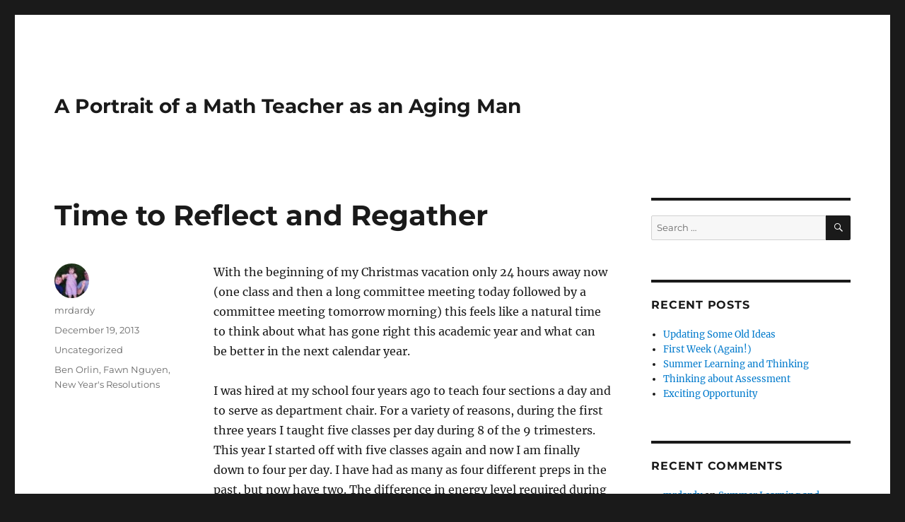

--- FILE ---
content_type: text/html; charset=UTF-8
request_url: https://mrdardy.mtbos.org/2013/12/19/time-to-reflect-and-regather/
body_size: 11598
content:
<!DOCTYPE html>
<html lang="en-US" class="no-js">
<head>
	<meta charset="UTF-8">
	<meta name="viewport" content="width=device-width, initial-scale=1">
	<link rel="profile" href="https://gmpg.org/xfn/11">
		<link rel="pingback" href="https://mrdardy.mtbos.org/xmlrpc.php">
		<script>(function(html){html.className = html.className.replace(/\bno-js\b/,'js')})(document.documentElement);</script>
<title>Time to Reflect and Regather &#8211; A Portrait of a Math Teacher as an Aging Man</title>
<meta name='robots' content='max-image-preview:large' />
<link rel="alternate" type="application/rss+xml" title="A Portrait of a Math Teacher as an Aging Man &raquo; Feed" href="https://mrdardy.mtbos.org/feed/" />
<link rel="alternate" type="application/rss+xml" title="A Portrait of a Math Teacher as an Aging Man &raquo; Comments Feed" href="https://mrdardy.mtbos.org/comments/feed/" />
<link rel="alternate" type="application/rss+xml" title="A Portrait of a Math Teacher as an Aging Man &raquo; Time to Reflect and Regather Comments Feed" href="https://mrdardy.mtbos.org/2013/12/19/time-to-reflect-and-regather/feed/" />
<script>
window._wpemojiSettings = {"baseUrl":"https:\/\/s.w.org\/images\/core\/emoji\/15.0.3\/72x72\/","ext":".png","svgUrl":"https:\/\/s.w.org\/images\/core\/emoji\/15.0.3\/svg\/","svgExt":".svg","source":{"concatemoji":"https:\/\/mrdardy.mtbos.org\/wp-includes\/js\/wp-emoji-release.min.js?ver=6.6.1"}};
/*! This file is auto-generated */
!function(i,n){var o,s,e;function c(e){try{var t={supportTests:e,timestamp:(new Date).valueOf()};sessionStorage.setItem(o,JSON.stringify(t))}catch(e){}}function p(e,t,n){e.clearRect(0,0,e.canvas.width,e.canvas.height),e.fillText(t,0,0);var t=new Uint32Array(e.getImageData(0,0,e.canvas.width,e.canvas.height).data),r=(e.clearRect(0,0,e.canvas.width,e.canvas.height),e.fillText(n,0,0),new Uint32Array(e.getImageData(0,0,e.canvas.width,e.canvas.height).data));return t.every(function(e,t){return e===r[t]})}function u(e,t,n){switch(t){case"flag":return n(e,"\ud83c\udff3\ufe0f\u200d\u26a7\ufe0f","\ud83c\udff3\ufe0f\u200b\u26a7\ufe0f")?!1:!n(e,"\ud83c\uddfa\ud83c\uddf3","\ud83c\uddfa\u200b\ud83c\uddf3")&&!n(e,"\ud83c\udff4\udb40\udc67\udb40\udc62\udb40\udc65\udb40\udc6e\udb40\udc67\udb40\udc7f","\ud83c\udff4\u200b\udb40\udc67\u200b\udb40\udc62\u200b\udb40\udc65\u200b\udb40\udc6e\u200b\udb40\udc67\u200b\udb40\udc7f");case"emoji":return!n(e,"\ud83d\udc26\u200d\u2b1b","\ud83d\udc26\u200b\u2b1b")}return!1}function f(e,t,n){var r="undefined"!=typeof WorkerGlobalScope&&self instanceof WorkerGlobalScope?new OffscreenCanvas(300,150):i.createElement("canvas"),a=r.getContext("2d",{willReadFrequently:!0}),o=(a.textBaseline="top",a.font="600 32px Arial",{});return e.forEach(function(e){o[e]=t(a,e,n)}),o}function t(e){var t=i.createElement("script");t.src=e,t.defer=!0,i.head.appendChild(t)}"undefined"!=typeof Promise&&(o="wpEmojiSettingsSupports",s=["flag","emoji"],n.supports={everything:!0,everythingExceptFlag:!0},e=new Promise(function(e){i.addEventListener("DOMContentLoaded",e,{once:!0})}),new Promise(function(t){var n=function(){try{var e=JSON.parse(sessionStorage.getItem(o));if("object"==typeof e&&"number"==typeof e.timestamp&&(new Date).valueOf()<e.timestamp+604800&&"object"==typeof e.supportTests)return e.supportTests}catch(e){}return null}();if(!n){if("undefined"!=typeof Worker&&"undefined"!=typeof OffscreenCanvas&&"undefined"!=typeof URL&&URL.createObjectURL&&"undefined"!=typeof Blob)try{var e="postMessage("+f.toString()+"("+[JSON.stringify(s),u.toString(),p.toString()].join(",")+"));",r=new Blob([e],{type:"text/javascript"}),a=new Worker(URL.createObjectURL(r),{name:"wpTestEmojiSupports"});return void(a.onmessage=function(e){c(n=e.data),a.terminate(),t(n)})}catch(e){}c(n=f(s,u,p))}t(n)}).then(function(e){for(var t in e)n.supports[t]=e[t],n.supports.everything=n.supports.everything&&n.supports[t],"flag"!==t&&(n.supports.everythingExceptFlag=n.supports.everythingExceptFlag&&n.supports[t]);n.supports.everythingExceptFlag=n.supports.everythingExceptFlag&&!n.supports.flag,n.DOMReady=!1,n.readyCallback=function(){n.DOMReady=!0}}).then(function(){return e}).then(function(){var e;n.supports.everything||(n.readyCallback(),(e=n.source||{}).concatemoji?t(e.concatemoji):e.wpemoji&&e.twemoji&&(t(e.twemoji),t(e.wpemoji)))}))}((window,document),window._wpemojiSettings);
</script>
<style id='wp-emoji-styles-inline-css'>

	img.wp-smiley, img.emoji {
		display: inline !important;
		border: none !important;
		box-shadow: none !important;
		height: 1em !important;
		width: 1em !important;
		margin: 0 0.07em !important;
		vertical-align: -0.1em !important;
		background: none !important;
		padding: 0 !important;
	}
</style>
<link rel='stylesheet' id='wp-block-library-css' href='https://mrdardy.mtbos.org/wp-includes/css/dist/block-library/style.min.css?ver=6.6.1' media='all' />
<style id='wp-block-library-theme-inline-css'>
.wp-block-audio :where(figcaption){color:#555;font-size:13px;text-align:center}.is-dark-theme .wp-block-audio :where(figcaption){color:#ffffffa6}.wp-block-audio{margin:0 0 1em}.wp-block-code{border:1px solid #ccc;border-radius:4px;font-family:Menlo,Consolas,monaco,monospace;padding:.8em 1em}.wp-block-embed :where(figcaption){color:#555;font-size:13px;text-align:center}.is-dark-theme .wp-block-embed :where(figcaption){color:#ffffffa6}.wp-block-embed{margin:0 0 1em}.blocks-gallery-caption{color:#555;font-size:13px;text-align:center}.is-dark-theme .blocks-gallery-caption{color:#ffffffa6}:root :where(.wp-block-image figcaption){color:#555;font-size:13px;text-align:center}.is-dark-theme :root :where(.wp-block-image figcaption){color:#ffffffa6}.wp-block-image{margin:0 0 1em}.wp-block-pullquote{border-bottom:4px solid;border-top:4px solid;color:currentColor;margin-bottom:1.75em}.wp-block-pullquote cite,.wp-block-pullquote footer,.wp-block-pullquote__citation{color:currentColor;font-size:.8125em;font-style:normal;text-transform:uppercase}.wp-block-quote{border-left:.25em solid;margin:0 0 1.75em;padding-left:1em}.wp-block-quote cite,.wp-block-quote footer{color:currentColor;font-size:.8125em;font-style:normal;position:relative}.wp-block-quote.has-text-align-right{border-left:none;border-right:.25em solid;padding-left:0;padding-right:1em}.wp-block-quote.has-text-align-center{border:none;padding-left:0}.wp-block-quote.is-large,.wp-block-quote.is-style-large,.wp-block-quote.is-style-plain{border:none}.wp-block-search .wp-block-search__label{font-weight:700}.wp-block-search__button{border:1px solid #ccc;padding:.375em .625em}:where(.wp-block-group.has-background){padding:1.25em 2.375em}.wp-block-separator.has-css-opacity{opacity:.4}.wp-block-separator{border:none;border-bottom:2px solid;margin-left:auto;margin-right:auto}.wp-block-separator.has-alpha-channel-opacity{opacity:1}.wp-block-separator:not(.is-style-wide):not(.is-style-dots){width:100px}.wp-block-separator.has-background:not(.is-style-dots){border-bottom:none;height:1px}.wp-block-separator.has-background:not(.is-style-wide):not(.is-style-dots){height:2px}.wp-block-table{margin:0 0 1em}.wp-block-table td,.wp-block-table th{word-break:normal}.wp-block-table :where(figcaption){color:#555;font-size:13px;text-align:center}.is-dark-theme .wp-block-table :where(figcaption){color:#ffffffa6}.wp-block-video :where(figcaption){color:#555;font-size:13px;text-align:center}.is-dark-theme .wp-block-video :where(figcaption){color:#ffffffa6}.wp-block-video{margin:0 0 1em}:root :where(.wp-block-template-part.has-background){margin-bottom:0;margin-top:0;padding:1.25em 2.375em}
</style>
<style id='classic-theme-styles-inline-css'>
/*! This file is auto-generated */
.wp-block-button__link{color:#fff;background-color:#32373c;border-radius:9999px;box-shadow:none;text-decoration:none;padding:calc(.667em + 2px) calc(1.333em + 2px);font-size:1.125em}.wp-block-file__button{background:#32373c;color:#fff;text-decoration:none}
</style>
<style id='global-styles-inline-css'>
:root{--wp--preset--aspect-ratio--square: 1;--wp--preset--aspect-ratio--4-3: 4/3;--wp--preset--aspect-ratio--3-4: 3/4;--wp--preset--aspect-ratio--3-2: 3/2;--wp--preset--aspect-ratio--2-3: 2/3;--wp--preset--aspect-ratio--16-9: 16/9;--wp--preset--aspect-ratio--9-16: 9/16;--wp--preset--color--black: #000000;--wp--preset--color--cyan-bluish-gray: #abb8c3;--wp--preset--color--white: #fff;--wp--preset--color--pale-pink: #f78da7;--wp--preset--color--vivid-red: #cf2e2e;--wp--preset--color--luminous-vivid-orange: #ff6900;--wp--preset--color--luminous-vivid-amber: #fcb900;--wp--preset--color--light-green-cyan: #7bdcb5;--wp--preset--color--vivid-green-cyan: #00d084;--wp--preset--color--pale-cyan-blue: #8ed1fc;--wp--preset--color--vivid-cyan-blue: #0693e3;--wp--preset--color--vivid-purple: #9b51e0;--wp--preset--color--dark-gray: #1a1a1a;--wp--preset--color--medium-gray: #686868;--wp--preset--color--light-gray: #e5e5e5;--wp--preset--color--blue-gray: #4d545c;--wp--preset--color--bright-blue: #007acc;--wp--preset--color--light-blue: #9adffd;--wp--preset--color--dark-brown: #402b30;--wp--preset--color--medium-brown: #774e24;--wp--preset--color--dark-red: #640c1f;--wp--preset--color--bright-red: #ff675f;--wp--preset--color--yellow: #ffef8e;--wp--preset--gradient--vivid-cyan-blue-to-vivid-purple: linear-gradient(135deg,rgba(6,147,227,1) 0%,rgb(155,81,224) 100%);--wp--preset--gradient--light-green-cyan-to-vivid-green-cyan: linear-gradient(135deg,rgb(122,220,180) 0%,rgb(0,208,130) 100%);--wp--preset--gradient--luminous-vivid-amber-to-luminous-vivid-orange: linear-gradient(135deg,rgba(252,185,0,1) 0%,rgba(255,105,0,1) 100%);--wp--preset--gradient--luminous-vivid-orange-to-vivid-red: linear-gradient(135deg,rgba(255,105,0,1) 0%,rgb(207,46,46) 100%);--wp--preset--gradient--very-light-gray-to-cyan-bluish-gray: linear-gradient(135deg,rgb(238,238,238) 0%,rgb(169,184,195) 100%);--wp--preset--gradient--cool-to-warm-spectrum: linear-gradient(135deg,rgb(74,234,220) 0%,rgb(151,120,209) 20%,rgb(207,42,186) 40%,rgb(238,44,130) 60%,rgb(251,105,98) 80%,rgb(254,248,76) 100%);--wp--preset--gradient--blush-light-purple: linear-gradient(135deg,rgb(255,206,236) 0%,rgb(152,150,240) 100%);--wp--preset--gradient--blush-bordeaux: linear-gradient(135deg,rgb(254,205,165) 0%,rgb(254,45,45) 50%,rgb(107,0,62) 100%);--wp--preset--gradient--luminous-dusk: linear-gradient(135deg,rgb(255,203,112) 0%,rgb(199,81,192) 50%,rgb(65,88,208) 100%);--wp--preset--gradient--pale-ocean: linear-gradient(135deg,rgb(255,245,203) 0%,rgb(182,227,212) 50%,rgb(51,167,181) 100%);--wp--preset--gradient--electric-grass: linear-gradient(135deg,rgb(202,248,128) 0%,rgb(113,206,126) 100%);--wp--preset--gradient--midnight: linear-gradient(135deg,rgb(2,3,129) 0%,rgb(40,116,252) 100%);--wp--preset--font-size--small: 13px;--wp--preset--font-size--medium: 20px;--wp--preset--font-size--large: 36px;--wp--preset--font-size--x-large: 42px;--wp--preset--spacing--20: 0.44rem;--wp--preset--spacing--30: 0.67rem;--wp--preset--spacing--40: 1rem;--wp--preset--spacing--50: 1.5rem;--wp--preset--spacing--60: 2.25rem;--wp--preset--spacing--70: 3.38rem;--wp--preset--spacing--80: 5.06rem;--wp--preset--shadow--natural: 6px 6px 9px rgba(0, 0, 0, 0.2);--wp--preset--shadow--deep: 12px 12px 50px rgba(0, 0, 0, 0.4);--wp--preset--shadow--sharp: 6px 6px 0px rgba(0, 0, 0, 0.2);--wp--preset--shadow--outlined: 6px 6px 0px -3px rgba(255, 255, 255, 1), 6px 6px rgba(0, 0, 0, 1);--wp--preset--shadow--crisp: 6px 6px 0px rgba(0, 0, 0, 1);}:where(.is-layout-flex){gap: 0.5em;}:where(.is-layout-grid){gap: 0.5em;}body .is-layout-flex{display: flex;}.is-layout-flex{flex-wrap: wrap;align-items: center;}.is-layout-flex > :is(*, div){margin: 0;}body .is-layout-grid{display: grid;}.is-layout-grid > :is(*, div){margin: 0;}:where(.wp-block-columns.is-layout-flex){gap: 2em;}:where(.wp-block-columns.is-layout-grid){gap: 2em;}:where(.wp-block-post-template.is-layout-flex){gap: 1.25em;}:where(.wp-block-post-template.is-layout-grid){gap: 1.25em;}.has-black-color{color: var(--wp--preset--color--black) !important;}.has-cyan-bluish-gray-color{color: var(--wp--preset--color--cyan-bluish-gray) !important;}.has-white-color{color: var(--wp--preset--color--white) !important;}.has-pale-pink-color{color: var(--wp--preset--color--pale-pink) !important;}.has-vivid-red-color{color: var(--wp--preset--color--vivid-red) !important;}.has-luminous-vivid-orange-color{color: var(--wp--preset--color--luminous-vivid-orange) !important;}.has-luminous-vivid-amber-color{color: var(--wp--preset--color--luminous-vivid-amber) !important;}.has-light-green-cyan-color{color: var(--wp--preset--color--light-green-cyan) !important;}.has-vivid-green-cyan-color{color: var(--wp--preset--color--vivid-green-cyan) !important;}.has-pale-cyan-blue-color{color: var(--wp--preset--color--pale-cyan-blue) !important;}.has-vivid-cyan-blue-color{color: var(--wp--preset--color--vivid-cyan-blue) !important;}.has-vivid-purple-color{color: var(--wp--preset--color--vivid-purple) !important;}.has-black-background-color{background-color: var(--wp--preset--color--black) !important;}.has-cyan-bluish-gray-background-color{background-color: var(--wp--preset--color--cyan-bluish-gray) !important;}.has-white-background-color{background-color: var(--wp--preset--color--white) !important;}.has-pale-pink-background-color{background-color: var(--wp--preset--color--pale-pink) !important;}.has-vivid-red-background-color{background-color: var(--wp--preset--color--vivid-red) !important;}.has-luminous-vivid-orange-background-color{background-color: var(--wp--preset--color--luminous-vivid-orange) !important;}.has-luminous-vivid-amber-background-color{background-color: var(--wp--preset--color--luminous-vivid-amber) !important;}.has-light-green-cyan-background-color{background-color: var(--wp--preset--color--light-green-cyan) !important;}.has-vivid-green-cyan-background-color{background-color: var(--wp--preset--color--vivid-green-cyan) !important;}.has-pale-cyan-blue-background-color{background-color: var(--wp--preset--color--pale-cyan-blue) !important;}.has-vivid-cyan-blue-background-color{background-color: var(--wp--preset--color--vivid-cyan-blue) !important;}.has-vivid-purple-background-color{background-color: var(--wp--preset--color--vivid-purple) !important;}.has-black-border-color{border-color: var(--wp--preset--color--black) !important;}.has-cyan-bluish-gray-border-color{border-color: var(--wp--preset--color--cyan-bluish-gray) !important;}.has-white-border-color{border-color: var(--wp--preset--color--white) !important;}.has-pale-pink-border-color{border-color: var(--wp--preset--color--pale-pink) !important;}.has-vivid-red-border-color{border-color: var(--wp--preset--color--vivid-red) !important;}.has-luminous-vivid-orange-border-color{border-color: var(--wp--preset--color--luminous-vivid-orange) !important;}.has-luminous-vivid-amber-border-color{border-color: var(--wp--preset--color--luminous-vivid-amber) !important;}.has-light-green-cyan-border-color{border-color: var(--wp--preset--color--light-green-cyan) !important;}.has-vivid-green-cyan-border-color{border-color: var(--wp--preset--color--vivid-green-cyan) !important;}.has-pale-cyan-blue-border-color{border-color: var(--wp--preset--color--pale-cyan-blue) !important;}.has-vivid-cyan-blue-border-color{border-color: var(--wp--preset--color--vivid-cyan-blue) !important;}.has-vivid-purple-border-color{border-color: var(--wp--preset--color--vivid-purple) !important;}.has-vivid-cyan-blue-to-vivid-purple-gradient-background{background: var(--wp--preset--gradient--vivid-cyan-blue-to-vivid-purple) !important;}.has-light-green-cyan-to-vivid-green-cyan-gradient-background{background: var(--wp--preset--gradient--light-green-cyan-to-vivid-green-cyan) !important;}.has-luminous-vivid-amber-to-luminous-vivid-orange-gradient-background{background: var(--wp--preset--gradient--luminous-vivid-amber-to-luminous-vivid-orange) !important;}.has-luminous-vivid-orange-to-vivid-red-gradient-background{background: var(--wp--preset--gradient--luminous-vivid-orange-to-vivid-red) !important;}.has-very-light-gray-to-cyan-bluish-gray-gradient-background{background: var(--wp--preset--gradient--very-light-gray-to-cyan-bluish-gray) !important;}.has-cool-to-warm-spectrum-gradient-background{background: var(--wp--preset--gradient--cool-to-warm-spectrum) !important;}.has-blush-light-purple-gradient-background{background: var(--wp--preset--gradient--blush-light-purple) !important;}.has-blush-bordeaux-gradient-background{background: var(--wp--preset--gradient--blush-bordeaux) !important;}.has-luminous-dusk-gradient-background{background: var(--wp--preset--gradient--luminous-dusk) !important;}.has-pale-ocean-gradient-background{background: var(--wp--preset--gradient--pale-ocean) !important;}.has-electric-grass-gradient-background{background: var(--wp--preset--gradient--electric-grass) !important;}.has-midnight-gradient-background{background: var(--wp--preset--gradient--midnight) !important;}.has-small-font-size{font-size: var(--wp--preset--font-size--small) !important;}.has-medium-font-size{font-size: var(--wp--preset--font-size--medium) !important;}.has-large-font-size{font-size: var(--wp--preset--font-size--large) !important;}.has-x-large-font-size{font-size: var(--wp--preset--font-size--x-large) !important;}
:where(.wp-block-post-template.is-layout-flex){gap: 1.25em;}:where(.wp-block-post-template.is-layout-grid){gap: 1.25em;}
:where(.wp-block-columns.is-layout-flex){gap: 2em;}:where(.wp-block-columns.is-layout-grid){gap: 2em;}
:root :where(.wp-block-pullquote){font-size: 1.5em;line-height: 1.6;}
</style>
<link rel='stylesheet' id='twentysixteen-fonts-css' href='https://mrdardy.mtbos.org/wp-content/themes/twentysixteen/fonts/merriweather-plus-montserrat-plus-inconsolata.css?ver=20230328' media='all' />
<link rel='stylesheet' id='genericons-css' href='https://mrdardy.mtbos.org/wp-content/themes/twentysixteen/genericons/genericons.css?ver=20201208' media='all' />
<link rel='stylesheet' id='twentysixteen-style-css' href='https://mrdardy.mtbos.org/wp-content/themes/twentysixteen/style.css?ver=20240716' media='all' />
<link rel='stylesheet' id='twentysixteen-block-style-css' href='https://mrdardy.mtbos.org/wp-content/themes/twentysixteen/css/blocks.css?ver=20240117' media='all' />
<!--[if lt IE 10]>
<link rel='stylesheet' id='twentysixteen-ie-css' href='https://mrdardy.mtbos.org/wp-content/themes/twentysixteen/css/ie.css?ver=20170530' media='all' />
<![endif]-->
<!--[if lt IE 9]>
<link rel='stylesheet' id='twentysixteen-ie8-css' href='https://mrdardy.mtbos.org/wp-content/themes/twentysixteen/css/ie8.css?ver=20170530' media='all' />
<![endif]-->
<!--[if lt IE 8]>
<link rel='stylesheet' id='twentysixteen-ie7-css' href='https://mrdardy.mtbos.org/wp-content/themes/twentysixteen/css/ie7.css?ver=20170530' media='all' />
<![endif]-->
<!--[if lt IE 9]>
<script src="https://mrdardy.mtbos.org/wp-content/themes/twentysixteen/js/html5.js?ver=3.7.3" id="twentysixteen-html5-js"></script>
<![endif]-->
<script src="https://mrdardy.mtbos.org/wp-includes/js/jquery/jquery.min.js?ver=3.7.1" id="jquery-core-js"></script>
<script src="https://mrdardy.mtbos.org/wp-includes/js/jquery/jquery-migrate.min.js?ver=3.4.1" id="jquery-migrate-js"></script>
<script id="twentysixteen-script-js-extra">
var screenReaderText = {"expand":"expand child menu","collapse":"collapse child menu"};
</script>
<script src="https://mrdardy.mtbos.org/wp-content/themes/twentysixteen/js/functions.js?ver=20230629" id="twentysixteen-script-js" defer data-wp-strategy="defer"></script>
<link rel="https://api.w.org/" href="https://mrdardy.mtbos.org/wp-json/" /><link rel="alternate" title="JSON" type="application/json" href="https://mrdardy.mtbos.org/wp-json/wp/v2/posts/606" /><link rel="EditURI" type="application/rsd+xml" title="RSD" href="https://mrdardy.mtbos.org/xmlrpc.php?rsd" />
<meta name="generator" content="WordPress 6.6.1" />
<link rel="canonical" href="https://mrdardy.mtbos.org/2013/12/19/time-to-reflect-and-regather/" />
<link rel='shortlink' href='https://mrdardy.mtbos.org/?p=606' />
<link rel="alternate" title="oEmbed (JSON)" type="application/json+oembed" href="https://mrdardy.mtbos.org/wp-json/oembed/1.0/embed?url=https%3A%2F%2Fmrdardy.mtbos.org%2F2013%2F12%2F19%2Ftime-to-reflect-and-regather%2F" />
<link rel="alternate" title="oEmbed (XML)" type="text/xml+oembed" href="https://mrdardy.mtbos.org/wp-json/oembed/1.0/embed?url=https%3A%2F%2Fmrdardy.mtbos.org%2F2013%2F12%2F19%2Ftime-to-reflect-and-regather%2F&#038;format=xml" />
<style>.recentcomments a{display:inline !important;padding:0 !important;margin:0 !important;}</style></head>

<body class="post-template-default single single-post postid-606 single-format-standard wp-embed-responsive">
<div id="page" class="site">
	<div class="site-inner">
		<a class="skip-link screen-reader-text" href="#content">
			Skip to content		</a>

		<header id="masthead" class="site-header">
			<div class="site-header-main">
				<div class="site-branding">
					
											<p class="site-title"><a href="https://mrdardy.mtbos.org/" rel="home">A Portrait of a Math Teacher as an Aging Man</a></p>
										</div><!-- .site-branding -->

									<button id="menu-toggle" class="menu-toggle">Menu</button>

					<div id="site-header-menu" class="site-header-menu">
													<nav id="site-navigation" class="main-navigation" aria-label="Primary Menu">
															</nav><!-- .main-navigation -->
						
											</div><!-- .site-header-menu -->
							</div><!-- .site-header-main -->

					</header><!-- .site-header -->

		<div id="content" class="site-content">

<div id="primary" class="content-area">
	<main id="main" class="site-main">
		
<article id="post-606" class="post-606 post type-post status-publish format-standard hentry category-uncategorized tag-ben-orlin tag-fawn-nguyen tag-new-years-resolutions">
	<header class="entry-header">
		<h1 class="entry-title">Time to Reflect and Regather</h1>	</header><!-- .entry-header -->

	
	
	<div class="entry-content">
		<p>With the beginning of my Christmas vacation only 24 hours away now (one class and then a long committee meeting today followed by a committee meeting tomorrow morning) this feels like a natural time to think about what has gone right this academic year and what can be better in the next calendar year.</p>
<p>I was hired at my school four years ago to teach four sections a day and to serve as department chair. For a variety of reasons, during the first three years I taught five classes per day during 8 of the 9 trimesters. This year I started off with five classes again and now I am finally down to four per day. I have had as many as four different preps in the past, but now have two. The difference in energy level required during the day is stunning. I like to think that I was doing alright in the past. I am optimistic that I am a better teacher (day by day) now. I am able to spend more time and energy planning at night and in the morning. I have found some fun activities and problems to explore. I feel sharper and fresher when we have discussions in class. However, there are some big issues I want to address.</p>
<p>Before the year began I purchased a marble notebook for each of my stats students. I wanted them to have more regular feedback from me and I envisioned taking time about once a week to give them the last ten minutes of class to work on a problem attached in their notebook as a formative, non-graded assessment. My hope was that we&#8217;d look at it the next day and by the time graded assessments rolled around, they would have a clearer understanding of what they understand. I&#8217;d have a clearer sense of what I needed to explain in better detail, or at least have a sense of what points needed reinforcement. What I discovered was that ungraded meant unimportant to most of my students. Even those who were earning A&#8217;s by the time of a graded quiz or tests were turning in blanks or sheer nonsense. Frustrated by the time and energy I was spending with little obvious return, I stopped doing this after four or five rounds. I need to grow up, deal with the disappointment, explain myself better, and do what I believe is the right thing to do.</p>
<p>We teach AP Calculus BC as a follow-up to AP Calculus AB. Consequently, we have nowhere near the calendar pressure of other AP courses. I need to take greater advantage of that freedom. In 2014 I want to devote one day per week to some combination of games, puzzles, and cooperative problem sets. These are the sharpest math minds at our school and they deserve to be challenged regularly. We instituted this curricular decision so that we would have more time for reflection for our students. I know that many of them would have been successful by and measurable metric if they raced their way through this curriculum in one year. However, I am convinced that they benefit from the time we allow them to revisit ideas and explore them more deeply. They benefit from some space to breathe and reflect. I do not want to restrict that time and energy only to problems from the AP curriculum. There is a larger world of ideas to play with. <a href="http://www.setgame.com/set/daily_puzzle">the game of Set</a>, the game of <a href="http://mathwithbaddrawings.com/2013/06/16/ultimate-tic-tac-toe/">Ultimate tic-tac-toe</a>, <a href="http://www.visualpatterns.org">visual patterns</a>. These are all things I talk about, I visit these sites, I advocate for these activities. However, I too often fall into the trap of just turning the page in our text and worrying about the next test or quiz. They deserve better.</p>
<p>&nbsp;</p>
<p>So, even though it&#8217;s early these are my New Year&#8217;s Resolutions. I have always believed that I am more likely to carry through with them if them if they are public so I am putting myself on notice.</p>
	</div><!-- .entry-content -->

	<footer class="entry-footer">
		<span class="byline"><span class="author vcard"><img alt='' src='https://secure.gravatar.com/avatar/ff92c293cfd180ebd385344825e142cf?s=49&#038;d=mm&#038;r=g' srcset='https://secure.gravatar.com/avatar/ff92c293cfd180ebd385344825e142cf?s=98&#038;d=mm&#038;r=g 2x' class='avatar avatar-49 photo' height='49' width='49' decoding='async'/><span class="screen-reader-text">Author </span> <a class="url fn n" href="https://mrdardy.mtbos.org/author/mrdardy/">mrdardy</a></span></span><span class="posted-on"><span class="screen-reader-text">Posted on </span><a href="https://mrdardy.mtbos.org/2013/12/19/time-to-reflect-and-regather/" rel="bookmark"><time class="entry-date published updated" datetime="2013-12-19T17:58:05+00:00">December 19, 2013</time></a></span><span class="cat-links"><span class="screen-reader-text">Categories </span><a href="https://mrdardy.mtbos.org/category/uncategorized/" rel="category tag">Uncategorized</a></span><span class="tags-links"><span class="screen-reader-text">Tags </span><a href="https://mrdardy.mtbos.org/tag/ben-orlin/" rel="tag">Ben Orlin</a>, <a href="https://mrdardy.mtbos.org/tag/fawn-nguyen/" rel="tag">Fawn Nguyen</a>, <a href="https://mrdardy.mtbos.org/tag/new-years-resolutions/" rel="tag">New Year's Resolutions</a></span>			</footer><!-- .entry-footer -->
</article><!-- #post-606 -->

<div id="comments" class="comments-area">

			<h2 class="comments-title">
			4 thoughts on &ldquo;Time to Reflect and Regather&rdquo;		</h2>

		
		<ol class="comment-list">
					<li id="comment-91" class="comment even thread-even depth-1">
			<article id="div-comment-91" class="comment-body">
				<footer class="comment-meta">
					<div class="comment-author vcard">
						<img alt='' src='https://secure.gravatar.com/avatar/b0ff801133f5a6ac07adde1458395604?s=42&#038;d=mm&#038;r=g' srcset='https://secure.gravatar.com/avatar/b0ff801133f5a6ac07adde1458395604?s=84&#038;d=mm&#038;r=g 2x' class='avatar avatar-42 photo' height='42' width='42' decoding='async'/>						<b class="fn"><a href="http://howiseegeoemtry.wordpress.com" class="url" rel="ugc external nofollow">Mary Hibbs</a></b> <span class="says">says:</span>					</div><!-- .comment-author -->

					<div class="comment-metadata">
						<a href="https://mrdardy.mtbos.org/2013/12/19/time-to-reflect-and-regather/#comment-91"><time datetime="2013-12-19T19:44:23+00:00">December 19, 2013 at 7:44 pm</time></a>					</div><!-- .comment-metadata -->

									</footer><!-- .comment-meta -->

				<div class="comment-content">
					<p>I love the idea of one game or activity a week. I need to do something like that to liven up my Pre-Calc class. Those pour students need a change. This semester I started doing You-Tube Mondays. I show a video that would make them think at the beginning of class on Monday and then start the lesson afterward. Some of the videos turned into huge discussions that changed that plan, but they were all worth it. I like the activity and game idea to change even that up a little bit. Thanks!</p>
				</div><!-- .comment-content -->

				<div class="reply"><a rel='nofollow' class='comment-reply-link' href='https://mrdardy.mtbos.org/2013/12/19/time-to-reflect-and-regather/?replytocom=91#respond' data-commentid="91" data-postid="606" data-belowelement="div-comment-91" data-respondelement="respond" data-replyto="Reply to Mary Hibbs" aria-label='Reply to Mary Hibbs'>Reply</a></div>			</article><!-- .comment-body -->
		</li><!-- #comment-## -->
		<li id="comment-92" class="comment odd alt thread-odd thread-alt depth-1 parent">
			<article id="div-comment-92" class="comment-body">
				<footer class="comment-meta">
					<div class="comment-author vcard">
						<img alt='' src='https://secure.gravatar.com/avatar/5f8d9dec3ecdbc617dd7a5378519afc6?s=42&#038;d=mm&#038;r=g' srcset='https://secure.gravatar.com/avatar/5f8d9dec3ecdbc617dd7a5378519afc6?s=84&#038;d=mm&#038;r=g 2x' class='avatar avatar-42 photo' height='42' width='42' decoding='async'/>						<b class="fn"><a href="http://miahworld.wordpress.com" class="url" rel="ugc external nofollow">~MIAH~</a></b> <span class="says">says:</span>					</div><!-- .comment-author -->

					<div class="comment-metadata">
						<a href="https://mrdardy.mtbos.org/2013/12/19/time-to-reflect-and-regather/#comment-92"><time datetime="2013-12-20T03:24:59+00:00">December 20, 2013 at 3:24 am</time></a>					</div><!-- .comment-metadata -->

									</footer><!-- .comment-meta -->

				<div class="comment-content">
					<p>Wow, sounds like you will be either loved or hated by your students depending on how they will like the change in venue. I applaud your approach here, and I will be encourage to hear how it goes. I am very jealous that you have the time in your AP schedule and you have the BC as well (: We get 62 instructional days for our AB version&#8230;needless to say, it is a barrier for most kids, and most of these guys haven&#8217;t seen a math problem in a year. </p>
				</div><!-- .comment-content -->

				<div class="reply"><a rel='nofollow' class='comment-reply-link' href='https://mrdardy.mtbos.org/2013/12/19/time-to-reflect-and-regather/?replytocom=92#respond' data-commentid="92" data-postid="606" data-belowelement="div-comment-92" data-respondelement="respond" data-replyto="Reply to ~MIAH~" aria-label='Reply to ~MIAH~'>Reply</a></div>			</article><!-- .comment-body -->
		<ol class="children">
		<li id="comment-93" class="comment even depth-2 parent">
			<article id="div-comment-93" class="comment-body">
				<footer class="comment-meta">
					<div class="comment-author vcard">
						<img alt='' src='https://secure.gravatar.com/avatar/ff92c293cfd180ebd385344825e142cf?s=42&#038;d=mm&#038;r=g' srcset='https://secure.gravatar.com/avatar/ff92c293cfd180ebd385344825e142cf?s=84&#038;d=mm&#038;r=g 2x' class='avatar avatar-42 photo' height='42' width='42' loading='lazy' decoding='async'/>						<b class="fn"><a href="http://mrdardy.wordpress.com" class="url" rel="ugc external nofollow">mrdardy</a></b> <span class="says">says:</span>					</div><!-- .comment-author -->

					<div class="comment-metadata">
						<a href="https://mrdardy.mtbos.org/2013/12/19/time-to-reflect-and-regather/#comment-93"><time datetime="2013-12-20T03:27:38+00:00">December 20, 2013 at 3:27 am</time></a>					</div><!-- .comment-metadata -->

									</footer><!-- .comment-meta -->

				<div class="comment-content">
					<p>62?!?! That&#8217;s nearly criminal.</p>
<p>Yeah, I&#8217;m a bit concerned about the BC group. I have a large international group there and they tend to want me to be more straightforward than I am. If I go even further off the track, they may rebel!</p>
				</div><!-- .comment-content -->

				<div class="reply"><a rel='nofollow' class='comment-reply-link' href='https://mrdardy.mtbos.org/2013/12/19/time-to-reflect-and-regather/?replytocom=93#respond' data-commentid="93" data-postid="606" data-belowelement="div-comment-93" data-respondelement="respond" data-replyto="Reply to mrdardy" aria-label='Reply to mrdardy'>Reply</a></div>			</article><!-- .comment-body -->
		<ol class="children">
		<li id="comment-94" class="comment odd alt depth-3">
			<article id="div-comment-94" class="comment-body">
				<footer class="comment-meta">
					<div class="comment-author vcard">
						<img alt='' src='https://secure.gravatar.com/avatar/5f8d9dec3ecdbc617dd7a5378519afc6?s=42&#038;d=mm&#038;r=g' srcset='https://secure.gravatar.com/avatar/5f8d9dec3ecdbc617dd7a5378519afc6?s=84&#038;d=mm&#038;r=g 2x' class='avatar avatar-42 photo' height='42' width='42' loading='lazy' decoding='async'/>						<b class="fn"><a href="http://miahworld.wordpress.com" class="url" rel="ugc external nofollow">~MIAH~</a></b> <span class="says">says:</span>					</div><!-- .comment-author -->

					<div class="comment-metadata">
						<a href="https://mrdardy.mtbos.org/2013/12/19/time-to-reflect-and-regather/#comment-94"><time datetime="2013-12-20T03:35:28+00:00">December 20, 2013 at 3:35 am</time></a>					</div><!-- .comment-metadata -->

									</footer><!-- .comment-meta -->

				<div class="comment-content">
					<p>LOL, yeah, 62 days and some of those days include rally schedules and half days&#8230;it&#8217;s a fun challenge&#8230;I say fun because I am delusional (:</p>
<p>Isn&#8217;t it interesting that a lot of kids would rather just have you lecture, they take notes, and then they work on problems&#8230;are the international students strong math students? or strong students overall? </p>
<p>I don&#8217;t know if that question makes sense, but I am wondering if the international kids are good at math because of ability, or are they exceptional students and that&#8217;s why they&#8217;re in BC? </p>
<p>I will love to hear what you decide to do and I hope posting it will give you the fortitude to follow through. I hope you didn&#8217;t discuss our geometry problem in your meeting (:</p>
				</div><!-- .comment-content -->

				<div class="reply"><a rel='nofollow' class='comment-reply-link' href='https://mrdardy.mtbos.org/2013/12/19/time-to-reflect-and-regather/?replytocom=94#respond' data-commentid="94" data-postid="606" data-belowelement="div-comment-94" data-respondelement="respond" data-replyto="Reply to ~MIAH~" aria-label='Reply to ~MIAH~'>Reply</a></div>			</article><!-- .comment-body -->
		</li><!-- #comment-## -->
</ol><!-- .children -->
</li><!-- #comment-## -->
</ol><!-- .children -->
</li><!-- #comment-## -->
		</ol><!-- .comment-list -->

		
	
	
		<div id="respond" class="comment-respond">
		<h2 id="reply-title" class="comment-reply-title">Leave a Reply <small><a rel="nofollow" id="cancel-comment-reply-link" href="/2013/12/19/time-to-reflect-and-regather/#respond" style="display:none;">Cancel reply</a></small></h2><form action="https://mrdardy.mtbos.org/wp-comments-post.php" method="post" id="commentform" class="comment-form" novalidate><p class="comment-notes"><span id="email-notes">Your email address will not be published.</span> <span class="required-field-message">Required fields are marked <span class="required">*</span></span></p><p class="comment-form-comment"><label for="comment">Comment <span class="required">*</span></label> <textarea id="comment" name="comment" cols="45" rows="8" maxlength="65525" required></textarea></p><p class="comment-form-author"><label for="author">Name <span class="required">*</span></label> <input id="author" name="author" type="text" value="" size="30" maxlength="245" autocomplete="name" required /></p>
<p class="comment-form-email"><label for="email">Email <span class="required">*</span></label> <input id="email" name="email" type="email" value="" size="30" maxlength="100" aria-describedby="email-notes" autocomplete="email" required /></p>
<p class="comment-form-url"><label for="url">Website</label> <input id="url" name="url" type="url" value="" size="30" maxlength="200" autocomplete="url" /></p>
<p class="form-submit"><input name="submit" type="submit" id="submit" class="submit" value="Post Comment" /> <input type='hidden' name='comment_post_ID' value='606' id='comment_post_ID' />
<input type='hidden' name='comment_parent' id='comment_parent' value='0' />
</p></form>	</div><!-- #respond -->
	
</div><!-- .comments-area -->

	<nav class="navigation post-navigation" aria-label="Posts">
		<h2 class="screen-reader-text">Post navigation</h2>
		<div class="nav-links"><div class="nav-previous"><a href="https://mrdardy.mtbos.org/2013/12/16/the-beauty-of-community/" rel="prev"><span class="meta-nav" aria-hidden="true">Previous</span> <span class="screen-reader-text">Previous post:</span> <span class="post-title">The Beauty of Community</span></a></div><div class="nav-next"><a href="https://mrdardy.mtbos.org/2014/01/02/2013-in-review/" rel="next"><span class="meta-nav" aria-hidden="true">Next</span> <span class="screen-reader-text">Next post:</span> <span class="post-title">2013 in review</span></a></div></div>
	</nav>
	</main><!-- .site-main -->

	
</div><!-- .content-area -->


	<aside id="secondary" class="sidebar widget-area">
		<section id="search-2" class="widget widget_search">
<form role="search" method="get" class="search-form" action="https://mrdardy.mtbos.org/">
	<label>
		<span class="screen-reader-text">
			Search for:		</span>
		<input type="search" class="search-field" placeholder="Search &hellip;" value="" name="s" />
	</label>
	<button type="submit" class="search-submit"><span class="screen-reader-text">
		Search	</span></button>
</form>
</section>
		<section id="recent-posts-2" class="widget widget_recent_entries">
		<h2 class="widget-title">Recent Posts</h2><nav aria-label="Recent Posts">
		<ul>
											<li>
					<a href="https://mrdardy.mtbos.org/2025/10/21/updating-some-old-ideas/">Updating Some Old Ideas</a>
									</li>
											<li>
					<a href="https://mrdardy.mtbos.org/2024/09/01/first-week-again/">First Week (Again!)</a>
									</li>
											<li>
					<a href="https://mrdardy.mtbos.org/2024/07/15/summer-learning-and-thinking/">Summer Learning and Thinking</a>
									</li>
											<li>
					<a href="https://mrdardy.mtbos.org/2024/01/03/thinking-about-assessment/">Thinking about Assessment</a>
									</li>
											<li>
					<a href="https://mrdardy.mtbos.org/2023/03/26/exciting-opportunity-2/">Exciting Opportunity</a>
									</li>
					</ul>

		</nav></section><section id="recent-comments-2" class="widget widget_recent_comments"><h2 class="widget-title">Recent Comments</h2><nav aria-label="Recent Comments"><ul id="recentcomments"><li class="recentcomments"><span class="comment-author-link"><a href="http://mrdardy.mtbos.org" class="url" rel="ugc">mrdardy</a></span> on <a href="https://mrdardy.mtbos.org/2024/07/15/summer-learning-and-thinking/#comment-5460">Summer Learning and Thinking</a></li><li class="recentcomments"><span class="comment-author-link"><a href="http://@PAKalenik9%20(on%20the%20site%20formerly%20known%20as%20twitter)" class="url" rel="ugc external nofollow">Pete</a></span> on <a href="https://mrdardy.mtbos.org/2024/07/15/summer-learning-and-thinking/#comment-5455">Summer Learning and Thinking</a></li><li class="recentcomments"><span class="comment-author-link">Ben</span> on <a href="https://mrdardy.mtbos.org/2020/01/05/more-bragging/#comment-1525">More Bragging</a></li><li class="recentcomments"><span class="comment-author-link"><a href="http://mrdardy.mtbos.org" class="url" rel="ugc">mrdardy</a></span> on <a href="https://mrdardy.mtbos.org/2019/12/07/empowered-problem-solving-empowered-teachers/#comment-1490">Empowered Problem Solving / Empowered Teachers</a></li><li class="recentcomments"><span class="comment-author-link"><a href="https://robertkaplinsky.com/" class="url" rel="ugc external nofollow">Robert Kaplinsky</a></span> on <a href="https://mrdardy.mtbos.org/2019/12/07/empowered-problem-solving-empowered-teachers/#comment-1458">Empowered Problem Solving / Empowered Teachers</a></li></ul></nav></section><section id="archives-2" class="widget widget_archive"><h2 class="widget-title">Archives</h2><nav aria-label="Archives">
			<ul>
					<li><a href='https://mrdardy.mtbos.org/2025/10/'>October 2025</a></li>
	<li><a href='https://mrdardy.mtbos.org/2024/09/'>September 2024</a></li>
	<li><a href='https://mrdardy.mtbos.org/2024/07/'>July 2024</a></li>
	<li><a href='https://mrdardy.mtbos.org/2024/01/'>January 2024</a></li>
	<li><a href='https://mrdardy.mtbos.org/2023/03/'>March 2023</a></li>
	<li><a href='https://mrdardy.mtbos.org/2023/02/'>February 2023</a></li>
	<li><a href='https://mrdardy.mtbos.org/2023/01/'>January 2023</a></li>
	<li><a href='https://mrdardy.mtbos.org/2022/02/'>February 2022</a></li>
	<li><a href='https://mrdardy.mtbos.org/2022/01/'>January 2022</a></li>
	<li><a href='https://mrdardy.mtbos.org/2021/07/'>July 2021</a></li>
	<li><a href='https://mrdardy.mtbos.org/2020/05/'>May 2020</a></li>
	<li><a href='https://mrdardy.mtbos.org/2020/03/'>March 2020</a></li>
	<li><a href='https://mrdardy.mtbos.org/2020/01/'>January 2020</a></li>
	<li><a href='https://mrdardy.mtbos.org/2019/12/'>December 2019</a></li>
	<li><a href='https://mrdardy.mtbos.org/2019/11/'>November 2019</a></li>
	<li><a href='https://mrdardy.mtbos.org/2019/10/'>October 2019</a></li>
	<li><a href='https://mrdardy.mtbos.org/2019/08/'>August 2019</a></li>
	<li><a href='https://mrdardy.mtbos.org/2019/06/'>June 2019</a></li>
	<li><a href='https://mrdardy.mtbos.org/2019/04/'>April 2019</a></li>
	<li><a href='https://mrdardy.mtbos.org/2019/02/'>February 2019</a></li>
	<li><a href='https://mrdardy.mtbos.org/2019/01/'>January 2019</a></li>
	<li><a href='https://mrdardy.mtbos.org/2018/12/'>December 2018</a></li>
	<li><a href='https://mrdardy.mtbos.org/2018/11/'>November 2018</a></li>
	<li><a href='https://mrdardy.mtbos.org/2018/10/'>October 2018</a></li>
	<li><a href='https://mrdardy.mtbos.org/2018/09/'>September 2018</a></li>
	<li><a href='https://mrdardy.mtbos.org/2018/08/'>August 2018</a></li>
	<li><a href='https://mrdardy.mtbos.org/2018/07/'>July 2018</a></li>
	<li><a href='https://mrdardy.mtbos.org/2018/06/'>June 2018</a></li>
	<li><a href='https://mrdardy.mtbos.org/2018/05/'>May 2018</a></li>
	<li><a href='https://mrdardy.mtbos.org/2018/04/'>April 2018</a></li>
	<li><a href='https://mrdardy.mtbos.org/2018/03/'>March 2018</a></li>
	<li><a href='https://mrdardy.mtbos.org/2018/02/'>February 2018</a></li>
	<li><a href='https://mrdardy.mtbos.org/2018/01/'>January 2018</a></li>
	<li><a href='https://mrdardy.mtbos.org/2017/12/'>December 2017</a></li>
	<li><a href='https://mrdardy.mtbos.org/2017/11/'>November 2017</a></li>
	<li><a href='https://mrdardy.mtbos.org/2017/10/'>October 2017</a></li>
	<li><a href='https://mrdardy.mtbos.org/2017/09/'>September 2017</a></li>
	<li><a href='https://mrdardy.mtbos.org/2017/08/'>August 2017</a></li>
	<li><a href='https://mrdardy.mtbos.org/2017/07/'>July 2017</a></li>
	<li><a href='https://mrdardy.mtbos.org/2017/06/'>June 2017</a></li>
	<li><a href='https://mrdardy.mtbos.org/2017/05/'>May 2017</a></li>
	<li><a href='https://mrdardy.mtbos.org/2017/04/'>April 2017</a></li>
	<li><a href='https://mrdardy.mtbos.org/2017/03/'>March 2017</a></li>
	<li><a href='https://mrdardy.mtbos.org/2017/02/'>February 2017</a></li>
	<li><a href='https://mrdardy.mtbos.org/2017/01/'>January 2017</a></li>
	<li><a href='https://mrdardy.mtbos.org/2016/12/'>December 2016</a></li>
	<li><a href='https://mrdardy.mtbos.org/2016/11/'>November 2016</a></li>
	<li><a href='https://mrdardy.mtbos.org/2016/10/'>October 2016</a></li>
	<li><a href='https://mrdardy.mtbos.org/2016/09/'>September 2016</a></li>
	<li><a href='https://mrdardy.mtbos.org/2016/08/'>August 2016</a></li>
	<li><a href='https://mrdardy.mtbos.org/2016/07/'>July 2016</a></li>
	<li><a href='https://mrdardy.mtbos.org/2016/06/'>June 2016</a></li>
	<li><a href='https://mrdardy.mtbos.org/2016/05/'>May 2016</a></li>
	<li><a href='https://mrdardy.mtbos.org/2016/04/'>April 2016</a></li>
	<li><a href='https://mrdardy.mtbos.org/2016/03/'>March 2016</a></li>
	<li><a href='https://mrdardy.mtbos.org/2016/02/'>February 2016</a></li>
	<li><a href='https://mrdardy.mtbos.org/2016/01/'>January 2016</a></li>
	<li><a href='https://mrdardy.mtbos.org/2015/12/'>December 2015</a></li>
	<li><a href='https://mrdardy.mtbos.org/2015/11/'>November 2015</a></li>
	<li><a href='https://mrdardy.mtbos.org/2015/10/'>October 2015</a></li>
	<li><a href='https://mrdardy.mtbos.org/2015/09/'>September 2015</a></li>
	<li><a href='https://mrdardy.mtbos.org/2015/08/'>August 2015</a></li>
	<li><a href='https://mrdardy.mtbos.org/2015/07/'>July 2015</a></li>
	<li><a href='https://mrdardy.mtbos.org/2015/05/'>May 2015</a></li>
	<li><a href='https://mrdardy.mtbos.org/2015/04/'>April 2015</a></li>
	<li><a href='https://mrdardy.mtbos.org/2015/03/'>March 2015</a></li>
	<li><a href='https://mrdardy.mtbos.org/2015/02/'>February 2015</a></li>
	<li><a href='https://mrdardy.mtbos.org/2015/01/'>January 2015</a></li>
	<li><a href='https://mrdardy.mtbos.org/2014/12/'>December 2014</a></li>
	<li><a href='https://mrdardy.mtbos.org/2014/11/'>November 2014</a></li>
	<li><a href='https://mrdardy.mtbos.org/2014/10/'>October 2014</a></li>
	<li><a href='https://mrdardy.mtbos.org/2014/09/'>September 2014</a></li>
	<li><a href='https://mrdardy.mtbos.org/2014/08/'>August 2014</a></li>
	<li><a href='https://mrdardy.mtbos.org/2014/07/'>July 2014</a></li>
	<li><a href='https://mrdardy.mtbos.org/2014/06/'>June 2014</a></li>
	<li><a href='https://mrdardy.mtbos.org/2014/05/'>May 2014</a></li>
	<li><a href='https://mrdardy.mtbos.org/2014/04/'>April 2014</a></li>
	<li><a href='https://mrdardy.mtbos.org/2014/03/'>March 2014</a></li>
	<li><a href='https://mrdardy.mtbos.org/2014/02/'>February 2014</a></li>
	<li><a href='https://mrdardy.mtbos.org/2014/01/'>January 2014</a></li>
	<li><a href='https://mrdardy.mtbos.org/2013/12/'>December 2013</a></li>
	<li><a href='https://mrdardy.mtbos.org/2013/11/'>November 2013</a></li>
	<li><a href='https://mrdardy.mtbos.org/2013/10/'>October 2013</a></li>
	<li><a href='https://mrdardy.mtbos.org/2013/09/'>September 2013</a></li>
	<li><a href='https://mrdardy.mtbos.org/2013/08/'>August 2013</a></li>
	<li><a href='https://mrdardy.mtbos.org/2013/07/'>July 2013</a></li>
			</ul>

			</nav></section><section id="categories-2" class="widget widget_categories"><h2 class="widget-title">Categories</h2><nav aria-label="Categories">
			<ul>
					<li class="cat-item cat-item-152"><a href="https://mrdardy.mtbos.org/category/carmel-schettino/">Carmel Schettino</a>
</li>
	<li class="cat-item cat-item-2"><a href="https://mrdardy.mtbos.org/category/classroom-practices/">Classroom Practices</a>
</li>
	<li class="cat-item cat-item-3"><a href="https://mrdardy.mtbos.org/category/geometry/">Geometry</a>
</li>
	<li class="cat-item cat-item-4"><a href="https://mrdardy.mtbos.org/category/gratitude/">Gratitude</a>
</li>
	<li class="cat-item cat-item-5"><a href="https://mrdardy.mtbos.org/category/professional-development/">Professional Development</a>
</li>
	<li class="cat-item cat-item-151"><a href="https://mrdardy.mtbos.org/category/robert-kaplinsky/">Robert Kaplinsky</a>
</li>
	<li class="cat-item cat-item-6"><a href="https://mrdardy.mtbos.org/category/student-work/">Student Work</a>
</li>
	<li class="cat-item cat-item-1"><a href="https://mrdardy.mtbos.org/category/uncategorized/">Uncategorized</a>
</li>
			</ul>

			</nav></section><section id="meta-2" class="widget widget_meta"><h2 class="widget-title">Meta</h2><nav aria-label="Meta">
		<ul>
						<li><a href="https://mrdardy.mtbos.org/wp-login.php">Log in</a></li>
			<li><a href="https://mrdardy.mtbos.org/feed/">Entries feed</a></li>
			<li><a href="https://mrdardy.mtbos.org/comments/feed/">Comments feed</a></li>

			<li><a href="https://wordpress.org/">WordPress.org</a></li>
		</ul>

		</nav></section>	</aside><!-- .sidebar .widget-area -->

		</div><!-- .site-content -->

		<footer id="colophon" class="site-footer">
							<nav class="main-navigation" aria-label="Footer Primary Menu">
									</nav><!-- .main-navigation -->
			
			
			<div class="site-info">
								<span class="site-title"><a href="https://mrdardy.mtbos.org/" rel="home">A Portrait of a Math Teacher as an Aging Man</a></span>
								<a href="https://wordpress.org/" class="imprint">
					Proudly powered by WordPress				</a>
			</div><!-- .site-info -->
		</footer><!-- .site-footer -->
	</div><!-- .site-inner -->
</div><!-- .site -->

<script src="https://mrdardy.mtbos.org/wp-includes/js/comment-reply.min.js?ver=6.6.1" id="comment-reply-js" async data-wp-strategy="async"></script>
</body>
</html>
